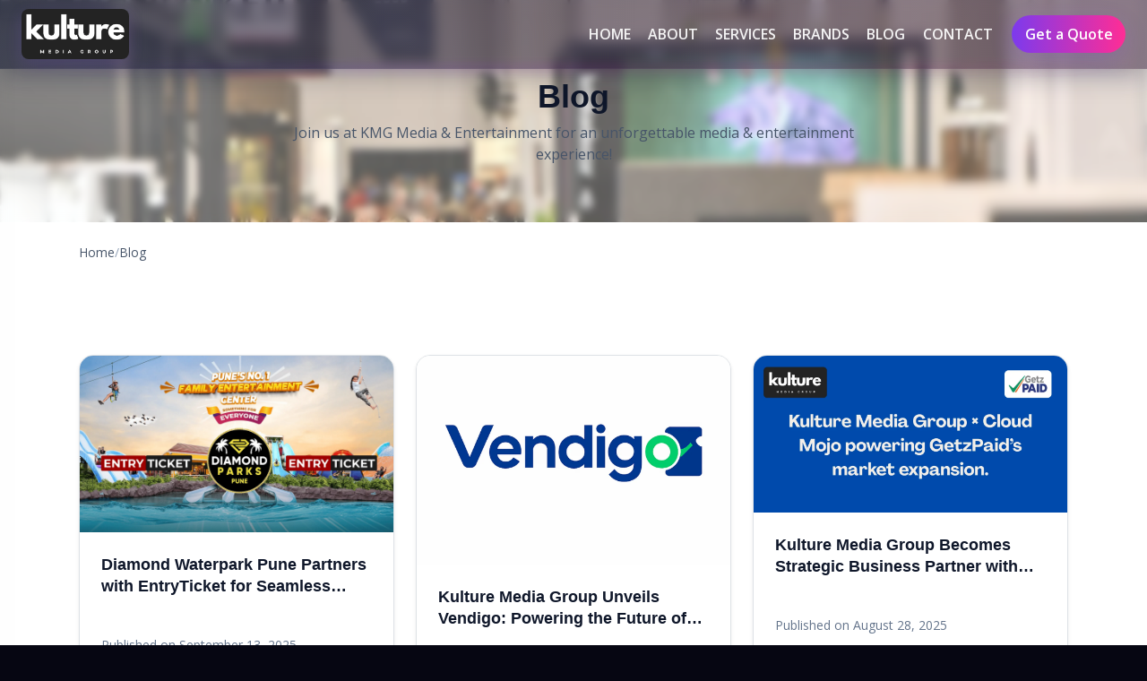

--- FILE ---
content_type: text/html; charset=UTF-8
request_url: https://kmgmedia.in/blog.php
body_size: 8619
content:
<!DOCTYPE html>
<html lang="en">

<head>
  <meta charset="utf-8" />
  <meta content="width=device-width, initial-scale=1.0" name="viewport" />

  <!-- Primary Meta Tags -->
  <title>Kulture Media</title>
  <meta name="title" content="Kulture Media Group - Media & Entertainment" />
  <meta name="description" content="Kulture Media Group is your ultimate destination for comprehensive media and entertainment solutions. From event management to digital marketing, we specialize in crafting innovative strategies tailored to elevate your brand's presence. Based in Pune and Mumbai, our dedicated team ensures seamless execution of events and impactful digital campaigns, making us a trusted partner for all your media and marketing needs." />
  <meta name="keywords" content="digital marketing, media, digital marketing in pune, digital marketing in mumbai, event management, top event managers in Mumbai, best event management company in pune, wedding planners" />
  <meta name="author" content="Kulture Media Group" />

  <!-- Open Graph / Twitter / Favicons (unchanged) -->
  <meta property="og:type" content="website" />
  <meta property="og:url" content="https://kmgmedia.in/" />
  <meta property="og:title" content="Kulture Media Group - Media & Entertainment" />
  <meta property="og:description" content="Kulture Media Group is your ultimate destination for comprehensive media and entertainment solutions. From event management to digital marketing, we specialize in crafting innovative strategies tailored to elevate your brand's presence. Based in Pune and Mumbai, our dedicated team ensures seamless execution of events and impactful digital campaigns, making us a trusted partner for all your media and marketing needs." />
  <meta property="og:image" content="https://kmgmedia.in/assets/img/og.jpg" />
  <meta property="twitter:card" content="summary_large_image" />
  <meta property="twitter:url" content="https://kmgmedia.in/" />
  <meta property="twitter:title" content="Kulture Media Group - Media & Entertainment" />
  <meta property="twitter:description" content="Kulture Media Group is your ultimate destination for comprehensive media and entertainment solutions. From event management to digital marketing, we specialize in crafting innovative strategies tailored to elevate your brand's presence. Based in Pune and Mumbai, our dedicated team ensures seamless execution of events and impactful digital campaigns, making us a trusted partner for all your media and marketing needs." />
  <meta property="twitter:image" content="https://kmgmedia.in/assets/img/og.jpg" />

  <link href="assets/img/favicon.png" rel="icon" />
  <link href="assets/img/apple-touch-icon.png" rel="apple-touch-icon" />

  <!-- Google Fonts -->
  <link rel="preconnect" href="https://fonts.googleapis.com" />
  <link rel="preconnect" href="https://fonts.gstatic.com" crossorigin />
  <link href="https://fonts.googleapis.com/css2?family=Open+Sans:wght@300;400;600;700&family=Poppins:wght@300;400;600;700&display=swap" rel="stylesheet" />

  <!-- Vendor CSS Files (kept) -->
  <link href="assets/vendor/bootstrap/css/bootstrap.min.css" rel="stylesheet" />
  <link href="assets/vendor/bootstrap-icons/bootstrap-icons.css" rel="stylesheet" />
  <link href="assets/vendor/fontawesome-free/css/all.min.css" rel="stylesheet" />
  <link href="assets/vendor/glightbox/css/glightbox.min.css" rel="stylesheet" />
  <link href="assets/vendor/swiper/swiper-bundle.min.css" rel="stylesheet" />
  <link href="assets/vendor/aos/aos.css" rel="stylesheet" />

  <!-- Tailwind (kept) -->
  <script src="https://cdn.tailwindcss.com"></script>
  <script>
    tailwind.config = {
      theme: {
        extend: {
          fontFamily: {
            sans: ['Poppins', 'Open Sans', 'sans-serif'],
          },
          colors: {
            neon: {
              50: '#f3f8ff',
              100: '#e6f0ff',
              300: '#9bd0ff',
              500: '#4fb1ff',
              700: '#1589ff',
            }
          }
        },
      },
    }
  </script>

  <!-- Your main stylesheet (kept) -->
  <link href="assets/css/main.css" rel="stylesheet" />

  <!-- small inline futuristic header styles (scoped & minimal) -->
  <style>
    :root {
      --glass-bg: rgba(255, 255, 255, 0.06);
      --glass-border: rgba(255, 255, 255, 0.08);
      --accent: #7c3aed; /* primary neon */
      --accent-2: #ff2d95;
      --glass-blur: 10px;
    }

    /* header base */
    header.site-header {
      position: fixed;
      inset: 0 auto auto 0;
      z-index: 60;
      backdrop-filter: blur(6px) saturate(120%);
      background: linear-gradient(90deg, rgba(12,18,46,0.55), rgba(28,5,39,0.45));
      border-bottom: 1px solid rgba(255,255,255,0.04);
      box-shadow: 0 6px 30px rgba(12,18,46,0.35);
    }

    /* inner container: align */
    .nav-inner { height: 76px; display: flex; align-items: center; justify-content: space-between; gap:1rem; }

    /* logo */
    .hdr-logo {
      display:flex;
      align-items:center;
      gap:.75rem;
      text-decoration: none;
    }
    .hdr-logo img {
      height:56px;
      width:auto;
      border-radius:8px;
      box-shadow: 0 6px 18px rgba(124,58,237,0.15), 0 1px 0 rgba(255,255,255,0.02) inset;
      transition: transform .35s cubic-bezier(.2,.9,.3,1), filter .35s;
    }
    .hdr-logo .brand-title {
      display:flex;
      flex-direction:column;
      line-height:1;
      color:#fff;
      font-weight:700;
      font-size:0.95rem;
      letter-spacing:0.2px;
      text-shadow: 0 2px 14px rgba(124,58,237,0.08);
    }
    .hdr-logo .brand-sub {
      font-size:.7rem;
      opacity:.8;
      font-weight:600;
      color: rgba(255,255,255,0.85);
    }
    .hdr-logo:hover img { transform: translateY(-3px) rotate(-1deg) scale(1.02); filter: drop-shadow(0 8px 30px rgba(124,58,237,0.12)); }

    /* nav links */
    nav.site-nav a {
      color: rgba(255,255,255,0.92);
      font-weight:600;
      padding: .5rem .6rem;
      border-radius: 8px;
      transition: background .18s, transform .18s, color .18s;
    }
    nav.site-nav a:hover {
      background: linear-gradient(90deg, rgba(124,58,237,0.12), rgba(255,45,149,0.08));
      transform: translateY(-3px);
      color: #fff;
      box-shadow: 0 6px 18px rgba(124,58,237,0.06);
    }
    nav.site-nav a.cta {
      background: linear-gradient(90deg, var(--accent), var(--accent-2));
      color: white;
      padding: .55rem .9rem;
      border-radius: 999px;
      box-shadow: 0 8px 26px rgba(124,58,237,0.18);
    }
    nav.site-nav a.cta:hover { transform: translateY(-4px) scale(1.02); }

    /* desktop nav container hidden on small */
    @media (max-width: 767px) {
      nav.site-nav { display:none; }
    }

    /* mobile toggle */
    .mobile-toggle {
      background: linear-gradient(180deg, rgba(255,255,255,0.03), rgba(255,255,255,0.02));
      border: 1px solid rgba(255,255,255,0.04);
      width:52px;
      height:52px;
      display:inline-flex;
      align-items:center;
      justify-content:center;
      border-radius:10px;
      color: white;
      transition: transform .18s, box-shadow .18s;
    }
    .mobile-toggle:active { transform: scale(.98); box-shadow: 0 8px 30px rgba(2,6,23,0.4) inset; }

    /* mobile sidebar */
    .mobile-sidebar {
      position: fixed;
      top: 0;
      left: 0;
      height: 100vh;
      width: 78%;
      max-width: 360px;
      background: linear-gradient(180deg, rgba(6,8,23,0.96), rgba(18,10,36,0.98));
      color: #fff;
      transform: translateX(-120%);
      transition: transform .38s cubic-bezier(.16,.84,.2,1);
      z-index: 80;
      padding: 1.5rem;
      box-shadow: 0 20px 60px rgba(2,6,23,0.6);
      border-right: 1px solid rgba(255,255,255,0.02);
      backdrop-filter: blur(8px);
    }
    .mobile-sidebar.open { transform: translateX(0%); }

    .mobile-sidebar .close-btn {
      position:absolute; right:14px; top:12px; background:transparent; border:none; color:#fff; font-size:1.2rem;
    }

    .mobile-sidebar .link {
      display:block; padding: .9rem .8rem; border-radius:10px; margin-bottom:.5rem; color:#e8eefc; font-weight:600;
      transition: background .15s, transform .12s;
    }
    .mobile-sidebar .link:hover { background: rgba(255,255,255,0.03); transform: translateX(6px); }

    .backdrop-panel {
      position: fixed; inset: 0; background: rgba(2,6,23,0.5); opacity: 0; transition: opacity .28s; pointer-events:none; z-index:70;
    }
    .backdrop-panel.visible { opacity: 1; pointer-events: all; }

    /* small decorative neon line under header */
    .neon-line {
      position: absolute;
      left: 50%;
      transform: translateX(-50%);
      bottom: -1px;
      width: calc(100% - 40px);
      height: 2px;
      background: linear-gradient(90deg, rgba(124,58,237,0), rgba(124,58,237,0.8) 30%, rgba(255,45,149,0.8) 70%, rgba(255,45,149,0));
      filter: blur(6px);
      opacity: .7;
      border-radius: 999px;
      pointer-events:none;
    }

    /* reduce motion preferences */
    @media (prefers-reduced-motion: reduce) {
      .hdr-logo img, .mobile-toggle, .mobile-sidebar, nav.site-nav a { transition: none !important; transform: none !important; }
    }

  </style>

</head>

<body class="antialiased bg-[#060612] text-white">

  <!-- ======= Header ======= -->
  <header class="site-header w-full">
    <div class="max-w-7xl mx-auto px-4 sm:px-6 lg:px-10 nav-inner">
      <!-- Logo -->
      <a href="/index.php" class="hdr-logo" aria-label="Kulture Media Group - Home">
        <img src="assets/img/logo.png" alt="Kulture Media Group Logo" loading="lazy" decoding="async" />
        <div class="brand-title">
          
        </div>
      </a>

      <!-- Desktop Nav -->
      <nav class="site-nav hidden md:flex items-center gap-1">
        <a href="/index.php">HOME</a>
        <a href="/about.php">ABOUT</a>
        <a href="/services.php">SERVICES</a>
        <a href="/brands.php">BRANDS</a>
       
        <a href="/blog.php">BLOG</a>
        <a href="/contact_form.php">CONTACT</a>

        <a href="https://wa.me/qr/7YXJ5HVUIW7SI1" target="_blank" rel="noopener" class="cta ml-3">Get a Quote</a>
      </nav>

      <!-- Mobile toggle -->
      <button id="mobile-toggle" class="md:hidden mobile-toggle" aria-expanded="false" aria-controls="mobile-sidebar" aria-label="Open menu">
        <!-- animated hamburger -->
        <svg width="22" height="22" viewBox="0 0 24 24" fill="none" stroke="currentColor" stroke-width="1.6" stroke-linecap="round" stroke-linejoin="round" class="text-white/95">
          <path d="M3 7h18M3 12h18M3 17h18"></path>
        </svg>
      </button>
    </div>

    <div class="neon-line" aria-hidden="true"></div>
  </header>

  <!-- Mobile Sidebar -->
  <aside id="mobile-sidebar" class="mobile-sidebar" role="dialog" aria-modal="true" aria-hidden="true" aria-labelledby="mobile-nav-title">
    <button id="close-sidebar" class="close-btn" aria-label="Close menu">
      <svg width="20" height="20" viewBox="0 0 24 24" fill="none" stroke="currentColor" stroke-width="1.6" stroke-linecap="round" stroke-linejoin="round">
        <path d="M18 6L6 18M6 6l12 12" />
      </svg>
    </button>

    <div class="mt-8">
      <h3 id="mobile-nav-title" class="text-xl font-bold mb-4">Menu</h3>

      <nav class="space-y-2" aria-label="Mobile navigation">
        <a class="link" href="/index.php">Home</a>
        <a class="link" href="/about.php">About</a>
        <a class="link" href="/services.php">Services</a>
        <a class="link" href="/brands.php">Brands</a>
    
        <a class="link" href="/blog.php">Blog</a>
        <a class="link" href="/contact_form.php">Contact</a>

        <div class="mt-4">
          <a class="link block text-center font-bold bg-gradient-to-r from-[#7c3aed] to-[#ff2d95] rounded-lg py-3" href="https://wa.me/qr/7YXJ5HVUIW7SI1" target="_blank" rel="noopener">Get a Quote</a>
        </div>
      </nav>
    </div>

    
  </aside>

  <!-- Backdrop -->
  <div id="sidebar-backdrop" class="backdrop-panel" tabindex="-1" aria-hidden="true"></div>

  <!-- Tiny JS to manage mobile menu + small accessibility focuses -->
  <script>
    (function () {
      const toggle = document.getElementById('mobile-toggle');
      const sidebar = document.getElementById('mobile-sidebar');
      const closeBtn = document.getElementById('close-sidebar');
      const backdrop = document.getElementById('sidebar-backdrop');
      const yearEl = document.getElementById('yr');

      yearEl && (yearEl.textContent = new Date().getFullYear());

      function openMenu() {
        sidebar.classList.add('open');
        sidebar.setAttribute('aria-hidden', 'false');
        toggle.setAttribute('aria-expanded', 'true');
        backdrop.classList.add('visible');
        // trap focus - basic
        document.body.style.overflow = 'hidden';
        closeBtn.focus();
      }

      function closeMenu() {
        sidebar.classList.remove('open');
        sidebar.setAttribute('aria-hidden', 'true');
        toggle.setAttribute('aria-expanded', 'false');
        backdrop.classList.remove('visible');
        document.body.style.overflow = '';
        toggle.focus();
      }

      toggle.addEventListener('click', openMenu);
      closeBtn.addEventListener('click', closeMenu);
      backdrop.addEventListener('click', closeMenu);

      // close on ESC
      document.addEventListener('keydown', (e) => {
        if (e.key === 'Escape' && sidebar.classList.contains('open')) closeMenu();
      });

      // prevent focus from leaving sidebar when open (simple)
      document.addEventListener('focusin', (e) => {
        if (!sidebar.classList.contains('open')) return;
        if (!sidebar.contains(e.target)) {
          e.stopPropagation();
          sidebar.focus();
        }
      });
    })();
  </script>

  <!-- keep the rest of your page content below -->
</body>

</html>

<main id="main" class="bg-white text-slate-900 min-h-screen">

  <!-- hero / header -->
  <header class="relative bg-[url('assets/img/page-header.jpg')] bg-cover bg-center">
    <div class="backdrop-blur-sm bg-white/30">
      <div class="max-w-6xl mx-auto px-6 py-16 text-center"><br>
        <h1 class="text-3xl md:text-4xl font-extrabold">Blog</h1>
        <p class="mt-2 text-slate-600 max-w-2xl mx-auto">
          Join us at KMG Media & Entertainment for an unforgettable media & entertainment experience!
        </p>
      </div>
    </div>
  </header>

  <!-- breadcrumb -->
  <nav class="max-w-6xl mx-auto px-6 py-4 text-sm text-slate-600" aria-label="Breadcrumb">
    <ol class="flex items-center gap-2">
      <li><a href="index.php" class="hover:underline">Home</a></li>
      <li class="text-slate-400">/</li>
      <li class="font-medium" aria-current="page">Blog</li>
    </ol>
  </nav>

  <!-- posts grid -->
  <section class="max-w-6xl mx-auto px-6 pb-16">
    <div class="grid gap-6 sm:grid-cols-2 lg:grid-cols-3">
                                  <article class="group bg-white border border-slate-100 rounded-2xl overflow-hidden shadow-sm hover:shadow-md transition-transform transform hover:-translate-y-2">
            <a href="blog_details.php?slug=diamond-waterpark-pune-partners-with-entryticket-for-seamless-digital-bookings" class="block" aria-label="Diamond Waterpark Pune Partners with EntryTicket for Seamless Digital Bookings">
              <div class="w-full aspect-[16/9] bg-slate-50 overflow-hidden">
                <!-- lazy + decoding; let server provide optimized images (WebP) if possible -->
                <img 
                  src="/ops/uploads/1757787946_Untitled design (1).png" 
                  alt="Diamond Waterpark Pune Partners with EntryTicket for Seamless Digital Bookings" 
                  class="w-full h-full object-cover"
                  loading="lazy" decoding="async" />
              </div>

              <div class="p-4 flex flex-col h-[160px]">
                <h2 class="text-lg font-semibold leading-snug text-slate-900 line-clamp-2">
                  Diamond Waterpark Pune Partners with EntryTicket for Seamless Digital Bookings                </h2>

                <p class="mt-3 text-sm text-slate-500 mt-auto">
                  Published on September 13, 2025                </p>
              </div>
            </a>
          </article>
                            <article class="group bg-white border border-slate-100 rounded-2xl overflow-hidden shadow-sm hover:shadow-md transition-transform transform hover:-translate-y-2">
            <a href="blog_details.php?slug=kulture-media-group-unveils-vendigo-powering-the-future-of-cashless-payments-for-events" class="block" aria-label="Kulture Media Group Unveils Vendigo: Powering the Future of Cashless Payments for events">
              <div class="w-full aspect-[16/9] bg-slate-50 overflow-hidden">
                <!-- lazy + decoding; let server provide optimized images (WebP) if possible -->
                <img 
                  src="/ops/uploads/1756363088_Copy of Blue Illustration Standup Comedy Festival Flyer Portrait (1200 x 600 px) (2).png" 
                  alt="Kulture Media Group Unveils Vendigo: Powering the Future of Cashless Payments for events" 
                  class="w-full h-full object-cover"
                  loading="lazy" decoding="async" />
              </div>

              <div class="p-4 flex flex-col h-[160px]">
                <h2 class="text-lg font-semibold leading-snug text-slate-900 line-clamp-2">
                  Kulture Media Group Unveils Vendigo: Powering the Future of Cashless Payments for events                </h2>

                <p class="mt-3 text-sm text-slate-500 mt-auto">
                  Published on August 28, 2025                </p>
              </div>
            </a>
          </article>
                            <article class="group bg-white border border-slate-100 rounded-2xl overflow-hidden shadow-sm hover:shadow-md transition-transform transform hover:-translate-y-2">
            <a href="blog_details.php?slug=kulture-media-group-becomes-strategic-business-partner-with-cloud-mojo-for-getzpaid" class="block" aria-label="Kulture Media Group Becomes Strategic Business Partner with Cloud Mojo for GetzPaid">
              <div class="w-full aspect-[16/9] bg-slate-50 overflow-hidden">
                <!-- lazy + decoding; let server provide optimized images (WebP) if possible -->
                <img 
                  src="/ops/uploads/1756362026_Copy of Blue Illustration Standup Comedy Festival Flyer Portrait (1200 x 600 px).png" 
                  alt="Kulture Media Group Becomes Strategic Business Partner with Cloud Mojo for GetzPaid" 
                  class="w-full h-full object-cover"
                  loading="lazy" decoding="async" />
              </div>

              <div class="p-4 flex flex-col h-[160px]">
                <h2 class="text-lg font-semibold leading-snug text-slate-900 line-clamp-2">
                  Kulture Media Group Becomes Strategic Business Partner with Cloud Mojo for GetzPaid                </h2>

                <p class="mt-3 text-sm text-slate-500 mt-auto">
                  Published on August 28, 2025                </p>
              </div>
            </a>
          </article>
                            <article class="group bg-white border border-slate-100 rounded-2xl overflow-hidden shadow-sm hover:shadow-md transition-transform transform hover:-translate-y-2">
            <a href="blog_details.php?slug=entryticket-in-revolutionizing-how-india-attends-events" class="block" aria-label="EntryTicket.in – Revolutionizing How India Attends Events">
              <div class="w-full aspect-[16/9] bg-slate-50 overflow-hidden">
                <!-- lazy + decoding; let server provide optimized images (WebP) if possible -->
                <img 
                  src="/ops/uploads/1752487190_og-banner-home.webp" 
                  alt="EntryTicket.in – Revolutionizing How India Attends Events" 
                  class="w-full h-full object-cover"
                  loading="lazy" decoding="async" />
              </div>

              <div class="p-4 flex flex-col h-[160px]">
                <h2 class="text-lg font-semibold leading-snug text-slate-900 line-clamp-2">
                  EntryTicket.in – Revolutionizing How India Attends Events                </h2>

                <p class="mt-3 text-sm text-slate-500 mt-auto">
                  Published on July 14, 2025                </p>
              </div>
            </a>
          </article>
                            <article class="group bg-white border border-slate-100 rounded-2xl overflow-hidden shadow-sm hover:shadow-md transition-transform transform hover:-translate-y-2">
            <a href="blog_details.php?slug=inside-kulture-media-group-shaping-culture-one-story-at-a-time" class="block" aria-label="Inside Kulture Media Group: Shaping Culture, One Story at a Time">
              <div class="w-full aspect-[16/9] bg-slate-50 overflow-hidden">
                <!-- lazy + decoding; let server provide optimized images (WebP) if possible -->
                <img 
                  src="/ops/uploads/1752475940_knny.webp" 
                  alt="Inside Kulture Media Group: Shaping Culture, One Story at a Time" 
                  class="w-full h-full object-cover"
                  loading="lazy" decoding="async" />
              </div>

              <div class="p-4 flex flex-col h-[160px]">
                <h2 class="text-lg font-semibold leading-snug text-slate-900 line-clamp-2">
                  Inside Kulture Media Group: Shaping Culture, One Story at a Time                </h2>

                <p class="mt-3 text-sm text-slate-500 mt-auto">
                  Published on July 14, 2025                </p>
              </div>
            </a>
          </article>
                            <article class="group bg-white border border-slate-100 rounded-2xl overflow-hidden shadow-sm hover:shadow-md transition-transform transform hover:-translate-y-2">
            <a href="blog_details.php?slug=why-you-should-outsource-your-wedding-planning-to-kmg-media-and-entertainment" class="block" aria-label="Why You Should Outsource Your Wedding Planning to KMG Media and Entertainment">
              <div class="w-full aspect-[16/9] bg-slate-50 overflow-hidden">
                <!-- lazy + decoding; let server provide optimized images (WebP) if possible -->
                <img 
                  src="/ops/uploads/1744346551_gh.webp" 
                  alt="Why You Should Outsource Your Wedding Planning to KMG Media and Entertainment" 
                  class="w-full h-full object-cover"
                  loading="lazy" decoding="async" />
              </div>

              <div class="p-4 flex flex-col h-[160px]">
                <h2 class="text-lg font-semibold leading-snug text-slate-900 line-clamp-2">
                  Why You Should Outsource Your Wedding Planning to KMG Media and Entertainment                </h2>

                <p class="mt-3 text-sm text-slate-500 mt-auto">
                  Published on April 11, 2025                </p>
              </div>
            </a>
          </article>
                  </div>

    <!-- pagination -->
          <nav class="mt-10 flex justify-center" aria-label="Pagination">
        <ul class="inline-flex items-center -space-x-px">
          
                      <li>
              <a href="?page=1" class="px-3 py-2 border border-slate-200 bg-gradient-to-r from-indigo-600 to-pink-500 text-white font-semibold">
                1              </a>
            </li>
                      <li>
              <a href="?page=2" class="px-3 py-2 border border-slate-200 bg-white hover:bg-slate-50 text-slate-700">
                2              </a>
            </li>
                      <li>
              <a href="?page=3" class="px-3 py-2 border border-slate-200 bg-white hover:bg-slate-50 text-slate-700">
                3              </a>
            </li>
          
                      <li>
              <a href="?page=2" class="px-3 py-2 border border-slate-200 rounded-r-lg bg-white hover:bg-slate-50 text-slate-700">Next ›</a>
            </li>
                  </ul>
      </nav>
      </section>

</main>

<!-- ======= Footer ======= -->
<footer id="footer" class="footer bg-dark text-light pt-5">
  <div class="container">
    <div class="row gy-5 gy-lg-4 justify-content-between">
      
      <!-- Company Info -->
      <div class="col-lg-5 col-md-12 footer-info">
        <a href="index.php" class="logo d-flex align-items-center mb-3 text-white text-decoration-none fs-4">
          <span class="fw-bold">Kulture</span>&nbsp;<h6 class="m-0 fw-light">Media</h6>
        </a>
        <p class="text-light small">
          Kulture Media, an Entertainment, Media, and Event Technology company, holds a leadership position with a 15+ member team and a strong presence in India. We deliver custom content and global solutions that impact millions worldwide.
        </p>
        <div class="social-links d-flex mt-3 gap-3">
          <a href="#" class="text-white fs-5"><i class="bi bi-twitter"></i></a>
          <a href="https://www.facebook.com/kmgmedia.io" class="text-white fs-5"><i class="bi bi-facebook"></i></a>
          <a href="https://www.instagram.com/kmgmedia.in/" class="text-white fs-5"><i class="bi bi-instagram"></i></a>
          <a href="https://www.linkedin.com/company/kmg-media" class="text-white fs-5"><i class="bi bi-linkedin"></i></a>
        </div>
      </div>

      <!-- Useful Links -->
      <div class="col-lg-2 col-6 footer-links">
        <h5 class="text-uppercase text-white mb-3">Useful Links</h5>
        <ul class="list-unstyled small">
          <li><a href="#" class="text-light text-decoration-none">Services</a></li>
          <li><a href="/stall-vendor-policy.php" class="text-light text-decoration-none">Stall Vendor Policy</a></li>
         
          <li><a href="#" class="text-light text-decoration-none">Terms of Service</a></li>
          <li><a href="#" class="text-light text-decoration-none">Privacy Policy</a></li>
        </ul>
      </div>

      <!-- Services -->
      <div class="col-lg-2 col-6 footer-links">
  <h5 class="text-uppercase text-white mb-3">Our Services</h5>
  <ul class="list-unstyled small">
    <li>
      <a href="#" class="text-light text-decoration-none">
        Event Technology
      </a>
    </li>
    <li>
      <a href="#" class="text-light text-decoration-none">
        Event Organising & Management
      </a>
    </li>
    
  </ul>
</div>


      <!-- Contact -->
      <div class="col-lg-3 col-md-12 footer-contact text-start">
        <h5 class="text-uppercase text-white mb-3">Contact Us</h5>
        <p class="small text-light mb-1">Awfis Space Solution<br>Sukhwani Business Hub,Nashik Phata<br>Pune - 411034</p>
        <p class="small text-light mb-1"><strong>Phone:</strong> +91 7709330225</p>
        <p class="small text-light"><strong>Email:</strong> info@entryticket.in</p>
      </div>

    </div>
  </div>

  <!-- Copyright -->
  <div class="container mt-4 border-top border-light pt-3 d-flex flex-column flex-md-row justify-content-between align-items-center small text-light">
    <div>
      &copy; 2011 - 2026 <strong>Kulture Media</strong>. All Rights Reserved.
    </div>
    <div>
      Designed by <a href="https://kmgmedia.in/" class="text-decoration-none text-info">Kulture Media Group</a>
    </div>
  </div>
</footer>
<!-- End Footer -->

<a href="#" class="scroll-top d-flex align-items-center justify-content-center"><i class="bi bi-arrow-up-short"></i></a>

<div id="preloader"></div>

<!-- Vendor JS Files -->
<script src="assets/vendor/bootstrap/js/bootstrap.bundle.min.js"></script>
<script src="assets/vendor/purecounter/purecounter_vanilla.js"></script>
<script src="assets/vendor/glightbox/js/glightbox.min.js"></script>
<script src="assets/vendor/swiper/swiper-bundle.min.js"></script>
<script src="assets/vendor/aos/aos.js"></script>
<script src="assets/vendor/php-email-form/validate.js"></script>

<!-- Template Main JS File -->
<script src="assets/js/main.js"></script>

<!-- JS: Disable Image Right Click -->
<script>
  document.addEventListener('contextmenu', function(e) {
    if (e.target.tagName === 'IMG') {
      e.preventDefault();
    }
  });
</script>

<!-- CSS: Prevent Image Drag -->
<style>
  img {
    user-drag: none;
    -webkit-user-drag: none;
  }
</style>


--- FILE ---
content_type: text/css
request_url: https://kmgmedia.in/assets/css/main.css
body_size: 5723
content:

/* Fonts */
:root {
  --font-default: "Open Sans", system-ui, -apple-system, "Segoe UI", Roboto, "Helvetica Neue", Arial, "Noto Sans", "Liberation Sans", sans-serif, "Apple Color Emoji", "Segoe UI Emoji", "Segoe UI Symbol", "Noto Color Emoji";
  --font-primary: "Inter", sans-serif;
  --font-secondary: "Poppins", sans-serif;
}

/* Colors */
:root {
  --color-default: #000;
  --color-primary: #fc0000;
  --color-secondary: #0e1d34;
}

/* Smooth scroll behavior */
:root {
  scroll-behavior: smooth;
}

/*--------------------------------------------------------------
# General
--------------------------------------------------------------*/
body {
  font-family: var(--font-default);
  color: var(--color-default);
}

a {
  color: var(--color-primary);
  text-decoration: none;
}

a:hover {
  color: #913831;
  text-decoration: none;
}

h1,
h2,
h3,
h4,
h5,
h6 {
  font-family: var(--font-primary);
}

/*--------------------------------------------------------------
# Sections & Section Header
--------------------------------------------------------------*/
section {
  padding: 80px 0;
  overflow: hidden;
}

.section-header {
  text-align: center;
  padding: 30px 0;
  position: relative;
}

.section-header h2 {
  font-size: 32px;
  font-weight: 700;
  text-transform: uppercase;
  margin-bottom: 20px;
  padding-bottom: 0;
  color: #fff;
  position: relative;
  z-index: 2;
  margin-bottom: 20px;
  padding-bottom: 20px;
  position: relative;
}

.section-header h2:after {
  content: "";
  position: absolute;
  display: block;
  width: 50px;
  height: 3px;
  background: var(--color-primary);
  left: 0;
  right: 0;
  bottom: 0;
  margin: auto;
}

.section-header span {
  position: absolute;
  top: 46px;
  color: rgba(14, 29, 52, 0.06);
  left: 0;
  right: 0;
  z-index: 1;
  font-weight: 700;
  font-size: 56px;
  text-transform: uppercase;
  line-height: 0;
}

.section-header p {
  margin-bottom: 0;
  position: relative;
  z-index: 2;
}

@media (max-width: 640px) {
  .section-header h2 {
    font-size: 28px;
    margin-bottom: 15px;
  }

  .section-header span {
    font-size: 38px;
  }
}

/*--------------------------------------------------------------
# Breadcrumbs
--------------------------------------------------------------*/
.breadcrumbs .page-header {
  padding: 140px 0 80px 0;
  position: relative;
  background-size: cover;
  background-position: center;
  background-repeat: no-repeat;
}

.breadcrumbs .page-header:before {
  content: "";
  background-color: rgba(14, 29, 52, 0.8);
  position: absolute;
  inset: 0;
}

.breadcrumbs .page-header h2 {
  font-size: 56px;
  font-weight: 500;
  color: #fff;
  font-family: var(--font-secondary);
}

.breadcrumbs .page-header p {
  color: rgba(255, 255, 255, 0.8);
}

.breadcrumbs nav {
  background-color: #f3f6fc;
  padding: 20px 0;
}

.breadcrumbs nav ol {
  display: flex;
  flex-wrap: wrap;
  list-style: none;
  margin: 0;
  padding: 0;
  font-size: 16px;
  font-weight: 600;
  color: var(--color-secondary);
}

.breadcrumbs nav ol a {
  color: var(--color-primary);
  transition: 0.3s;
}

.breadcrumbs nav ol a:hover {
  text-decoration: underline;
}

.breadcrumbs nav ol li+li {
  padding-left: 10px;
}

.breadcrumbs nav ol li+li::before {
  display: inline-block;
  padding-right: 10px;
  color: #4278cc;
  content: "/";
}

/*--------------------------------------------------------------
# Scroll top button
--------------------------------------------------------------*/
.scroll-top {
  position: fixed;
  visibility: hidden;
  opacity: 0;
  right: 15px;
  bottom: 15px;
  z-index: 99999;
  background: var(--color-primary);
  width: 40px;
  height: 40px;
  border-radius: 4px;
  transition: all 0.4s;
}

.scroll-top i {
  font-size: 24px;
  color: #fff;
  line-height: 0;
}

.scroll-top:hover {
  background: rgba(13, 66, 255, 0.8);
  color: #fff;
}

.scroll-top.active {
  visibility: visible;
  opacity: 1;
}

/*--------------------------------------------------------------
# Preloader
--------------------------------------------------------------*/
#preloader {
  position: fixed;
  inset: 0;
  z-index: 9999;
  overflow: hidden;
  background: #fff;
  transition: all 0.6s ease-out;
  width: 100%;
  height: 100vh;
}

#preloader:before,
#preloader:after {
  content: "";
  position: absolute;
  border: 4px solid var(--color-primary);
  border-radius: 50%;
  animation: animate-preloader 2s cubic-bezier(0, 0.2, 0.8, 1) infinite;
}

#preloader:after {
  animation-delay: -0.5s;
}

@keyframes animate-preloader {
  0% {
    width: 10px;
    height: 10px;
    top: calc(50% - 5px);
    left: calc(50% - 5px);
    opacity: 1;
  }

  100% {
    width: 72px;
    height: 72px;
    top: calc(50% - 36px);
    left: calc(50% - 36px);
    opacity: 0;
  }
}

/*--------------------------------------------------------------
# Disable aos animation delay on mobile devices
--------------------------------------------------------------*/
@media screen and (max-width: 768px) {
  [data-aos-delay] {
    transition-delay: 0 !important;
  }
}

/*--------------------------------------------------------------
# Header
--------------------------------------------------------------*/
.header {
  transition: all 0.5s;
  z-index: 997;
  padding: 30px 0;
}

.header.sticked {
  background: #282828;
  padding: 15px 0;
  box-shadow: 0px 2px 20px rgba(14, 29, 52, 0.1);
}

.header .logo img {
  max-height: 70px;
  margin-right: 6px;
}

.header .logo h1 {
  font-size: 30px;
  margin: 0;
  font-weight: 700;
  color: #fff;
  font-family: var(--font-primary);
}

/*--------------------------------------------------------------
# Desktop Navigation
--------------------------------------------------------------*/
@media (min-width: 1280px) {
  .navbar {
    padding: 0;
  }

  .navbar ul {
    margin: 0;
    padding: 0;
    display: flex;
    list-style: none;
    align-items: center;
  }

  .navbar li {
    position: relative;
  }

  .navbar a,
  .navbar a:focus {
    display: flex;
    align-items: center;
    justify-content: space-between;
    padding: 10px 0 10px 30px;
    font-family: var(--font-primary);
    font-size: 16px;
    font-weight: 400;
    color: rgba(255, 255, 255, 0.6);
    white-space: nowrap;
    transition: 0.3s;
  }

  .navbar a i,
  .navbar a:focus i {
    font-size: 12px;
    line-height: 0;
    margin-left: 5px;
  }

  .navbar a:hover,
  .navbar .active,
  .navbar .active:focus,
  .navbar li:hover>a {
    color: #fff;
  }

  .navbar .get-a-quote,
  .navbar .get-a-quote:focus {
    background: var(--color-primary);
    padding: 8px 20px;
    margin-left: 30px;
    border-radius: 4px;
    color: #fff;
  }

  .navbar .get-a-quote:hover,
  .navbar .get-a-quote:focus:hover {
    color: #fff;
    background: #2756ff;
  }

  .navbar .dropdown ul {
    display: block;
    position: absolute;
    left: 14px;
    top: calc(100% + 30px);
    margin: 0;
    padding: 10px 0;
    z-index: 99;
    opacity: 0;
    visibility: hidden;
    background: #fff;
    box-shadow: 0px 0px 30px rgba(127, 137, 161, 0.25);
    transition: 0.3s;
    border-radius: 4px;
  }

  .navbar .dropdown ul li {
    min-width: 200px;
  }

  .navbar .dropdown ul a {
    padding: 10px 20px;
    font-size: 15px;
    text-transform: none;
    font-weight: 400;
    color: var(--color-secondary);
  }

  .navbar .dropdown ul a i {
    font-size: 12px;
  }

  .navbar .dropdown ul a:hover,
  .navbar .dropdown ul .active:hover,
  .navbar .dropdown ul li:hover>a {
    color: var(--color-primary);
  }

  .navbar .dropdown:hover>ul {
    opacity: 1;
    top: 100%;
    visibility: visible;
  }

  .navbar .dropdown .dropdown ul {
    top: 0;
    left: calc(100% - 30px);
    visibility: hidden;
  }

  .navbar .dropdown .dropdown:hover>ul {
    opacity: 1;
    top: 0;
    left: 100%;
    visibility: visible;
  }
}

@media (min-width: 1280px) and (max-width: 1366px) {
  .navbar .dropdown .dropdown ul {
    left: -90%;
  }

  .navbar .dropdown .dropdown:hover>ul {
    left: -100%;
  }
}

@media (min-width: 1280px) {

  .mobile-nav-show,
  .mobile-nav-hide {
    display: none;
  }
}

/*--------------------------------------------------------------
# Mobile Navigation
--------------------------------------------------------------*/
@media (max-width: 1279px) {
  .navbar {
    position: fixed;
    top: 0;
    right: -100%;
    width: 100%;
    max-width: 400px;
    bottom: 0;
    transition: 0.3s;
    z-index: 9997;
  }

  .navbar ul {
    position: absolute;
    inset: 0;
    padding: 50px 0 10px 0;
    margin: 0;
    background: #282828;
    overflow-y: auto;
    transition: 0.3s;
    z-index: 9998;
  }

  .navbar a,
  .navbar a:focus {
    display: flex;
    align-items: center;
    justify-content: space-between;
    padding: 12px 20px;
    font-family: var(--font-primary);
    font-size: 16px;
    font-weight: 500;
    color: rgba(255, 255, 255, 0.7);
    white-space: nowrap;
    transition: 0.3s;
  }

  .navbar a i,
  .navbar a:focus i {
    font-size: 12px;
    line-height: 0;
    margin-left: 5px;
  }

  .navbar a:hover,
  .navbar .active,
  .navbar .active:focus,
  .navbar li:hover>a {
    color: #fff;
  }

  .navbar .get-a-quote,
  .navbar .get-a-quote:focus {
    background: var(--color-primary);
    padding: 8px 20px;
    border-radius: 4px;
    margin: 15px;
    color: #fff;
  }

  .navbar .get-a-quote:hover,
  .navbar .get-a-quote:focus:hover {
    color: #fff;
    background: rgba(13, 66, 255, 0.8);
  }

  .navbar .dropdown ul,
  .navbar .dropdown .dropdown ul {
    position: static;
    display: none;
    padding: 10px 0;
    margin: 10px 20px;
    transition: all 0.5s ease-in-out;
    border: 1px solid #19335c;
  }

  .navbar .dropdown>.dropdown-active,
  .navbar .dropdown .dropdown>.dropdown-active {
    display: block;
  }

  .mobile-nav-show {
    color: #fff;
    font-size: 28px;
    cursor: pointer;
    line-height: 0;
    transition: 0.5s;
    z-index: 9999;
    margin-right: 10px;
  }

  .mobile-nav-hide {
    color: #fff;
    font-size: 32px;
    cursor: pointer;
    line-height: 0;
    transition: 0.5s;
    position: fixed;
    right: 20px;
    top: 20px;
    z-index: 9999;
  }

  .mobile-nav-active {
    overflow: hidden;
  }

  .mobile-nav-active .navbar {
    right: 0;
  }

  .mobile-nav-active .navbar:before {
    content: "";
    position: fixed;
    inset: 0;
    background: rgba(14, 29, 52, 0.8);
    z-index: 9996;
  }
}

/*--------------------------------------------------------------
# Featured Services Section
--------------------------------------------------------------*/
.featured-services .service-item {
  position: relative;
  height: 100%;
  margin-bottom: 20px;
}

.featured-services .service-item .icon {
  margin-right: 20px;
}

.featured-services .service-item .icon i {
  color: #001f8d;
  font-size: 48px;
  transition: 0.3s;
}

.featured-services .service-item:hover .icon {
  background: #fff;
}

.featured-services .service-item:hover .icon i {
  color: var(--color-primary);
}

.featured-services .service-item .title {
  font-weight: 700;
  margin-bottom: 10px;
  font-size: 20px;
  color: var(--color-secondary);
  transition: 0.3s;
}

.featured-services .service-item .description {
  font-size: 15px;
  color: #132848;
  margin-bottom: 10px;
}

.featured-services .service-item .readmore {
  display: flex;
  align-items: center;
  color: var(--color-secondary);
  transition: 0.3s;
  font-weight: 700;
  font-size: 14px;
}

.featured-services .service-item .readmore i {
  margin-left: 8px;
}

.featured-services .service-item:hover .title,
.featured-services .service-item:hover .readmore,
.featured-services .service-item:hover .icon i {
  color: var(--color-primary);
}

/*--------------------------------------------------------------
# About Us Section
--------------------------------------------------------------*/
.about .content h3 {
  font-weight: 700;
  font-size: 32px;
  font-family: var(--font-secondary);
  color: #001f8d;
}

.about .content ul {
  list-style: none;
  padding: 0;
}

.about .content ul li {
  display: flex;
  align-items: flex-start;
  margin-top: 40px;
}

.about .content ul i {
  flex-shrink: 0;
  font-size: 48px;
  color: var(--color-primary);
  margin-right: 20px;
  line-height: 0;
}

.about .content ul h5 {
  font-size: 18px;
  font-weight: 700;
  color: #19335c;
}

.about .content ul p {
  font-size: 15px;
}

.about .content p:last-child {
  margin-bottom: 0;
}

.about .play-btn {
  width: 94px;
  height: 94px;
  background: radial-gradient(var(--color-primary) 50%, rgba(13, 66, 255, 0.4) 52%);
  border-radius: 50%;
  display: block;
  position: absolute;
  left: calc(50% - 47px);
  top: calc(50% - 47px);
  overflow: hidden;
}

.about .play-btn:before {
  content: "";
  position: absolute;
  width: 120px;
  height: 120px;
  animation-delay: 0s;
  animation: pulsate-btn 2s;
  animation-direction: forwards;
  animation-iteration-count: infinite;
  animation-timing-function: steps;
  opacity: 1;
  border-radius: 50%;
  border: 5px solid rgba(13, 66, 255, 0.7);
  top: -15%;
  left: -15%;
  background: rgba(198, 16, 0, 0);
}

.about .play-btn:after {
  content: "";
  position: absolute;
  left: 50%;
  top: 50%;
  transform: translateX(-40%) translateY(-50%);
  width: 0;
  height: 0;
  border-top: 10px solid transparent;
  border-bottom: 10px solid transparent;
  border-left: 15px solid #fff;
  z-index: 100;
  transition: all 400ms cubic-bezier(0.55, 0.055, 0.675, 0.19);
}

.about .play-btn:hover:before {
  content: "";
  position: absolute;
  left: 50%;
  top: 50%;
  transform: translateX(-40%) translateY(-50%);
  width: 0;
  height: 0;
  border: none;
  border-top: 10px solid transparent;
  border-bottom: 10px solid transparent;
  border-left: 15px solid #fff;
  z-index: 200;
  animation: none;
  border-radius: 0;
}

.about .play-btn:hover:after {
  border-left: 15px solid var(--color-primary);
  transform: scale(20);
}

@keyframes pulsate-btn {
  0% {
    transform: scale(0.6, 0.6);
    opacity: 1;
  }

  100% {
    transform: scale(1, 1);
    opacity: 0;
  }
}

/*--------------------------------------------------------------
# Services Section
--------------------------------------------------------------*/
.services .card {
  border: 1px solid rgba(14, 29, 52, 0.15);
  background: #fff;
  position: relative;
  border-radius: 15px; /* Adjust this value for more or less curvature */
  height: 100%;
  box-shadow: 0 4px 8px rgba(0, 0, 0, 0.1); /* Adds a subtle shadow behind the card */
}

.services .card .card-img {
  overflow: hidden;
  margin-bottom: 15px;
  border-radius: 15px; /* Match the card's border-radius for consistent styling */
}

.services .card .card-img img {
  transition: 0.3s ease-in-out;
}

.services .card h3 {
  font-weight: 700;
  font-size: 18px;
  margin-bottom: 5px;
  padding: 10px 30px;
  text-transform: uppercase;
  border-radius: 15px; /* Match the card's border-radius if needed */
}

.services .card a {
  color: #001973;
  transition: 0.3;
}

.services .card a:hover {
  color: var(--color-primary);
}

.services .card p {
  padding: 0 30px;
  margin-bottom: 30px;
  color: var(--color-secondary);
  font-size: 15px;
}

.services .card:hover .card-img img {
  transform: scale(1.1);
}

/*--------------------------------------------------------------
# Call To Action Section
--------------------------------------------------------------*/
.call-to-action {
  background: linear-gradient(rgba(14, 29, 52, 0.6), rgba(14, 29, 52, 0.8)), url("../img/cta-bg.jpg") center center;
  background-size: cover;
  padding: 100px 0;
}

@media (min-width: 1365px) {
  .call-to-action {
    background-attachment: fixed;
  }
}

.call-to-action h3 {
  color: #fff;
  font-size: 28px;
  font-weight: 700;
}

.call-to-action p {
  color: #fff;
}

.call-to-action .cta-btn {
  font-family: var(--font-primary);
  font-weight: 500;
  font-size: 16px;
  letter-spacing: 1px;
  display: inline-block;
  padding: 12px 40px;
  border-radius: 5px;
  transition: 0.5s;
  margin: 10px;
  border: 2px solid #fff;
  color: #fff;
}

.call-to-action .cta-btn:hover {
  background: var(--color-primary);
  border: 2px solid var(--color-primary);
}

/*--------------------------------------------------------------
# Features Section
--------------------------------------------------------------*/
.features {
  padding-top: 80px;
}

.features .features-item+.features-item {
  margin-top: 100px;
}

@media (max-width: 640px) {
  .features .features-item+.features-item {
    margin-top: 40px;
  }
}

.features .features-item h3 {
  font-weight: 600;
  font-size: 26px;
  color: #001973;
}

.features .features-item ul {
  list-style: none;
  padding: 0;
}

.features .features-item ul li {
  padding-bottom: 10px;
}

.features .features-item ul li:last-child {
  padding-bottom: 0;
}

.features .features-item ul i {
  font-size: 20px;
  padding-right: 4px;
  color: var(--color-primary);
}

.features .features-item p:last-child {
  margin-bottom: 0;
}

/*--------------------------------------------------------------
# Pricing Section
--------------------------------------------------------------*/
.pricing .pricing-item {
  padding: 60px 40px;
  box-shadow: 0 3px 20px -2px rgba(108, 117, 125, 0.15);
  background: #fff;
  height: 100%;
  border-top: 4px solid #fff;
  border-radius: 5px;
}

.pricing h3 {
  font-weight: 600;
  margin-bottom: 15px;
  font-size: 20px;
  color: var(--color-secondary);
}

.pricing h4 {
  font-size: 48px;
  color: var(--color-primary);
  font-weight: 400;
  font-family: var(--font-primary);
  margin-bottom: 25px;
}

.pricing h4 sup {
  font-size: 28px;
}

.pricing h4 span {
  color: rgba(108, 117, 125, 0.8);
  font-size: 18px;
}

.pricing ul {
  padding: 20px 0;
  list-style: none;
  color: #6c757d;
  text-align: left;
  line-height: 20px;
}

.pricing ul li {
  padding: 10px 0;
  display: flex;
  align-items: center;
}

.pricing ul i {
  color: #059652;
  font-size: 24px;
  padding-right: 3px;
}

.pricing ul .na {
  color: rgba(108, 117, 125, 0.5);
}

.pricing ul .na i {
  color: rgba(108, 117, 125, 0.5);
}

.pricing ul .na span {
  text-decoration: line-through;
}

.pricing .buy-btn {
  display: inline-block;
  padding: 12px 35px;
  border-radius: 4px;
  color: var(--color-primary);
  transition: none;
  font-size: 16px;
  font-weight: 500;
  font-family: var(--font-primary);
  transition: 0.3s;
  border: 1px solid var(--color-primary);
}

.pricing .buy-btn:hover {
  background: var(--color-primary);
  color: #fff;
}

.pricing .featured {
  border-top-color: var(--color-primary);
}

.pricing .featured .buy-btn {
  background: var(--color-primary);
  color: #fff;
}

@media (max-width: 992px) {
  .pricing .box {
    max-width: 60%;
    margin: 0 auto 30px auto;
  }
}

@media (max-width: 767px) {
  .pricing .box {
    max-width: 80%;
    margin: 0 auto 30px auto;
  }
}

@media (max-width: 420px) {
  .pricing .box {
    max-width: 100%;
    margin: 0 auto 30px auto;
  }
}

/*--------------------------------------------------------------
# Frequently Asked Questions Section
--------------------------------------------------------------*/
.faq {
  padding-top: 80px;
}

.faq .accordion-item {
  border: 0;
  margin-bottom: 10px;
}

.faq .accordion-collapse {
  border: 0;
}

.faq .accordion-button {
  padding: 15px 30px 20px 60px;
  font-weight: 600;
  border: 0;
  font-size: 18px;
  color: var(--color-default);
  text-align: left;
  background: rgba(14, 29, 52, 0.03);
  border-radius: 5px;
}

.faq .accordion-button:focus {
  box-shadow: none;
}

.faq .accordion-button:not(.collapsed) {
  color: var(--color-primary);
  border-bottom: 0;
  box-shadow: none;
}

.faq .question-icon {
  position: absolute;
  top: 14px;
  left: 25px;
  font-size: 20px;
  color: var(--color-primary);
}

.faq .accordion-button:after {
  position: absolute;
  right: 15px;
  top: 15px;
}

.faq .accordion-body {
  padding: 0 30px 25px 60px;
  border: 0;
  background: rgba(14, 29, 52, 0.03);
  border-radius: 5px;
}

/*--------------------------------------------------------------
# Testimonials Section
--------------------------------------------------------------*/
.testimonials {
  padding: 80px 0;
  background: url("../img/testimonials-bg.jpg") no-repeat;
  background-position: center center;
  background-size: cover;
  position: relative;
}

.testimonials::before {
  content: "";
  position: absolute;
  inset: 0;
  background: rgba(14, 29, 52, 0.7);
}

.testimonials .section-header {
  margin-bottom: 40px;
}

.testimonials .testimonials-carousel,
.testimonials .testimonials-slider {
  overflow: hidden;
}

.testimonials .testimonial-item {
  text-align: center;
  color: #fff;
}

.testimonials .testimonial-item .testimonial-img {
  width: 100px;
  border-radius: 50%;
  border: 6px solid rgba(255, 255, 255, 0.15);
  margin: 0 auto;
}

.testimonials .testimonial-item h3 {
  font-size: 20px;
  font-weight: bold;
  margin: 10px 0 5px 0;
  color: #fff;
}

.testimonials .testimonial-item h4 {
  font-size: 14px;
  color: rgba(255, 255, 255, 0.6);
  margin: 0 0 15px 0;
}

.testimonials .testimonial-item .stars {
  margin-bottom: 15px;
}

.testimonials .testimonial-item .stars i {
  color: #ffc107;
  margin: 0 1px;
}

.testimonials .testimonial-item .quote-icon-left,
.testimonials .testimonial-item .quote-icon-right {
  color: rgba(255, 255, 255, 0.6);
  font-size: 26px;
  line-height: 0;
}

.testimonials .testimonial-item .quote-icon-left {
  display: inline-block;
  left: -5px;
  position: relative;
}

.testimonials .testimonial-item .quote-icon-right {
  display: inline-block;
  right: -5px;
  position: relative;
  top: 10px;
  transform: scale(-1, -1);
}

.testimonials .testimonial-item p {
  font-style: italic;
  margin: 0 auto 15px auto;
}

.testimonials .swiper-pagination {
  margin-top: 20px;
  position: relative;
}

.testimonials .swiper-pagination .swiper-pagination-bullet {
  width: 12px;
  height: 12px;
  background-color: rgba(255, 255, 255, 0.4);
  opacity: 0.5;
}

.testimonials .swiper-pagination .swiper-pagination-bullet-active {
  background-color: #fff;
  opacity: 1;
}

@media (min-width: 992px) {
  .testimonials .testimonial-item p {
    width: 80%;
  }
}

/*--------------------------------------------------------------
# Stats Counter Section
--------------------------------------------------------------*/
.stats-counter .stats-item {
  padding: 30px;
  width: 100%;
}

.stats-counter .stats-item span {
  font-size: 48px;
  display: block;
  color: var(--color-secondary);
  font-weight: 700;
  margin-bottom: 20px;
  padding-bottom: 20px;
  position: relative;
}

.stats-counter .stats-item span:after {
  content: "";
  position: absolute;
  display: block;
  width: 25px;
  height: 3px;
  background: var(--color-primary);
  left: 0;
  right: 0;
  bottom: 0;
  margin: auto;
}

.stats-counter .stats-item p {
  padding: 0;
  margin: 0;
  font-family: var(--font-primary);
  font-size: 15px;
  font-weight: 500;
  color: var(--color-secondary);
}
/*--------------------------------------------------------------
# Our Team Section
--------------------------------------------------------------*/
.team .member {
  text-align: center;
  margin-bottom: 20px;
  background: #fff;
  border: 1px solid rgba(14, 29, 52, 0.15);
  border-radius: 15px; /* Curve the corners */
  box-shadow: 0 4px 8px rgba(0, 0, 0, 0.1); /* Add shadow effect */
  padding: 20px; /* Reduce the size of the card */
  width: 80%; /* Adjust the width to reduce the card size */
  margin: 0 auto 20px; /* Center the card horizontally */
}

.team .member img {
  margin: -1px -1px 30px -1px;
  border-radius: 15px 15px 0 0; /* Match the top corners with the card */
}

.team .member .member-content {
  padding: 0 20px 30px 20px;
}

.team .member h4 {
  font-weight: 700;
  margin-bottom: 2px;
  font-size: 18px;
}

.team .member span {
  font-style: italic;
  display: block;
  font-size: 13px;
  color: #6c757d;
}

.team .member p {
  padding-top: 10px;
  font-size: 14px;
  font-style: italic;
  color: #6c757d;
}

.team .member .social {
  margin-top: 15px;
}

.team .member .social a {
  color: rgba(14, 29, 52, 0.5);
  transition: 0.3s;
}

.team .member .social a:hover {
  color: var(--color-primary);
}

.team .member .social i {
  font-size: 18px;
  margin: 0 2px;
}

/*--------------------------------------------------------------
# Horizontal Pricing Section
--------------------------------------------------------------*/
.horizontal-pricing .pricing-item {
  box-shadow: 0 3px 20px -2px rgba(108, 117, 125, 0.15);
  padding-bottom: 30px;
  background: #fff;
  height: 100%;
  position: relative;
}

.horizontal-pricing h3 {
  font-weight: 700;
  margin-bottom: 0;
  font-size: 24px;
  color: var(--color-secondary);
}

.horizontal-pricing h4 {
  font-size: 48px;
  color: var(--color-primary);
  font-weight: 400;
  font-family: var(--font-primary);
  margin-bottom: 25px;
  text-align: center;
}

.horizontal-pricing h4 sup {
  font-size: 28px;
}

.horizontal-pricing h4 span {
  color: rgba(108, 117, 125, 0.8);
  font-size: 18px;
}

.horizontal-pricing ul {
  padding: 20px 0;
  list-style: none;
  color: #6c757d;
  text-align: left;
  line-height: 20px;
}

.horizontal-pricing ul li {
  padding-top: 15px;
  display: flex;
  align-items: center;
}

.horizontal-pricing ul i {
  color: #059652;
  font-size: 24px;
  padding-right: 3px;
}

.horizontal-pricing ul .na {
  color: rgba(108, 117, 125, 0.5);
}

.horizontal-pricing ul .na i {
  color: rgba(108, 117, 125, 0.5);
}

.horizontal-pricing ul .na span {
  text-decoration: line-through;
}

.horizontal-pricing .buy-btn {
  display: inline-block;
  padding: 12px 40px;
  border-radius: 4px;
  color: #fff;
  background-color: var(--color-primary);
  border: 2px solid var(--color-primary);
  transition: none;
  font-size: 16px;
  font-weight: 500;
  transition: 0.3s;
  font-family: var(--font-primary);
}

.horizontal-pricing .buy-btn:hover {
  background: #406aff;
  border-color: #406aff;
}

.horizontal-pricing .featured {
  background: var(--color-primary);
}

.horizontal-pricing .featured h3,
.horizontal-pricing .featured h4,
.horizontal-pricing .featured h4 span,
.horizontal-pricing .featured ul,
.horizontal-pricing .featured ul .na,
.horizontal-pricing .featured ul i,
.horizontal-pricing .featured ul .na i {
  color: #fff;
}

.horizontal-pricing .featured .buy-btn {
  background: var(--color-primary);
  color: #fff;
  border-color: #fff;
}

.horizontal-pricing .featured .buy-btn:hover {
  background: #fff;
  color: var(--color-primary);
}

/*--------------------------------------------------------------
# Get a Quote Section
--------------------------------------------------------------*/
.get-a-quote .quote-bg {
  min-height: 500px;
  background-size: cover;
  background-position: center;
}

.get-a-quote .php-email-form {
  background: #f3f6fc;
  padding: 2.5rem; /* Bootstrap padding equivalent to 40px */
  height: 100%;
  border-radius: 0.375rem; /* Bootstrap border-radius */
}

@media (max-width: 575px) {
  .get-a-quote .php-email-form {
    padding: 1.25rem; /* Bootstrap padding equivalent to 20px */
  }
}

.get-a-quote .php-email-form h3,
.get-a-quote .php-email-form h4 {
  font-size: 0.875rem; /* Equivalent to 14px in Bootstrap */
  font-weight: 700;
  text-transform: uppercase;
  letter-spacing: 1px;
  margin-top: 1.25rem; /* Space between elements */
}

.get-a-quote .php-email-form p {
  font-size: 0.875rem;
  margin-bottom: 1.25rem;
}

.get-a-quote .php-email-form .alert {
  padding: 0.9375rem; /* Bootstrap padding for alerts */
  font-weight: 600;
}

.get-a-quote .php-email-form .error-message {
  display: none;
  color: #fff;
  background: #dc3545;
}

.get-a-quote .php-email-form .sent-message {
  display: none;
  color: #fff;
  background: #198754;
}

.get-a-quote .php-email-form .loading {
  display: none;
  background: #fff;
  text-align: center;
  padding: 0.9375rem;
}

.get-a-quote .php-email-form .loading::before {
  content: "";
  display: inline-block;
  border-radius: 50%;
  width: 1.5rem;
  height: 1.5rem;
  margin-right: 0.625rem;
  border: 3px solid #198754;
  border-top-color: #fff;
  animation: spin 1s linear infinite;
}

.get-a-quote .php-email-form input,
.get-a-quote .php-email-form textarea {
  font-size: 0.875rem;
  border-radius: 0.375rem; /* Bootstrap rounded */
  box-shadow: none;
}

.get-a-quote .php-email-form input:focus,
.get-a-quote .php-email-form textarea:focus {
  border-color: #0d6efd;
  box-shadow: 0 0 0 0.2rem rgba(13, 66, 255, 0.25);
}

.get-a-quote .php-email-form input,
.get-a-quote .php-email-form textarea {
  padding: 0.75rem;
}

.get-a-quote .php-email-form button[type="submit"] {
  background: #0d6efd;
  border: none;
  padding: 0.625rem 1.875rem;
  color: #fff;
  transition: background-color 0.4s;
  border-radius: 0.25rem;
}

.get-a-quote .php-email-form button[type="submit"]:hover {
  background-color: rgba(13, 66, 255, 0.8);
}

@keyframes spin {
  0% {
    transform: rotate(0deg);
  }
  100% {
    transform: rotate(360deg);
  }
}


/*--------------------------------------------------------------
# Contact Section
--------------------------------------------------------------*/
.contact .info-item+.info-item {
  margin-top: 40px;
}

.contact .info-item i {
  font-size: 20px;
  background: var(--color-primary);
  color: #fff;
  width: 44px;
  height: 44px;
  display: flex;
  justify-content: center;
  align-items: center;
  border-radius: 4px;
  transition: all 0.3s ease-in-out;
  margin-right: 15px;
}

.contact .info-item h4 {
  padding: 0;
  font-size: 20px;
  font-weight: 600;
  margin-bottom: 5px;
  color: var(--color-secondary);
}

.contact .info-item p {
  padding: 0;
  margin-bottom: 0;
  font-size: 14px;
  color: rgba(14, 29, 52, 0.8);
}

.contact .php-email-form {
  width: 100%;
  background: #fff;
}

.contact .php-email-form .form-group {
  padding-bottom: 8px;
}

.contact .php-email-form .error-message {
  display: none;
  color: #fff;
  background: #df1529;
  text-align: left;
  padding: 15px;
  font-weight: 600;
}

.contact .php-email-form .error-message br+br {
  margin-top: 25px;
}

.contact .php-email-form .sent-message {
  display: none;
  color: #fff;
  background: #059652;
  text-align: center;
  padding: 15px;
  font-weight: 600;
}

.contact .php-email-form .loading {
  display: none;
  background: #fff;
  text-align: center;
  padding: 15px;
}

.contact .php-email-form .loading:before {
  content: "";
  display: inline-block;
  border-radius: 50%;
  width: 24px;
  height: 24px;
  margin: 0 10px -6px 0;
  border: 3px solid #059652;
  border-top-color: #fff;
  animation: animate-loading 1s linear infinite;
}

.contact .php-email-form input,
.contact .php-email-form textarea {
  border-radius: 4px;
  box-shadow: none;
  font-size: 14px;
}

.contact .php-email-form input {
  height: 44px;
}

.contact .php-email-form textarea {
  padding: 10px 12px;
}

.contact .php-email-form button[type=submit] {
  background: var(--color-primary);
  border: 0;
  padding: 10px 35px;
  color: #fff;
  transition: 0.4s;
  border-radius: 5px;
}

.contact .php-email-form button[type=submit]:hover {
  background: rgba(13, 66, 255, 0.8);
}

@keyframes animate-loading {
  0% {
    transform: rotate(0deg);
  }

  100% {
    transform: rotate(360deg);
  }
}

/*--------------------------------------------------------------
# Service Details Section
--------------------------------------------------------------*/
.service-details .services-list {
  padding: 10px 30px;
  border: 1px solid #d3dff3;
  margin-bottom: 20px;
}

.service-details .services-list a {
  display: block;
  line-height: 1;
  padding: 8px 0 8px 15px;
  border-left: 3px solid #c2cbdf;
  margin: 20px 0;
  color: var(--color-secondary);
  transition: 0.3s;
}

.service-details .services-list a.active {
  font-weight: 700;
  border-color: var(--color-primary);
}

.service-details .services-list a:hover {
  border-color: var(--color-primary);
}

.service-details .services-img {
  margin-bottom: 20px;
}

.service-details h3 {
  font-size: 28px;
  font-weight: 700;
  color: var(--color-secondary);
}

.service-details h4 {
  font-size: 20px;
  font-weight: 700;
  color: var(--color-secondary);
}

.service-details p {
  font-size: 15px;
}

.service-details ul {
  list-style: none;
  padding: 0;
  font-size: 15px;
}

.service-details ul li {
  padding: 5px 0;
  display: flex;
  align-items: center;
}

.service-details ul i {
  font-size: 20px;
  margin-right: 8px;
  color: var(--color-primary);
}

/*--------------------------------------------------------------
# Hero Section
--------------------------------------------------------------*/
.hero {
  width: 100%;
  min-height: 50vh;
  background-color: var(--color-secondary);
  background-image: url("../img/hero-bg.png");
  background-size: cover;
  background-position: center;
  position: relative;
  padding: 120px 0 60px 0;
  color: rgba(255, 255, 255, 0.8);
}

.hero h2 {
  margin-bottom: 20px;
  padding: 0;
  font-size: 48px;
  font-weight: 700;
  color: #fff;
}

@media (max-width: 575px) {
  .hero h2 {
    font-size: 30px;
  }
}

.hero p {
  font-size: 15px;
  font-weight: 400;
  margin-bottom: 40px;
}

.hero form {
  background: #fff;
  padding: 10px;
  border-radius: 10px;
}

.hero form .form-control {
  padding-top: 18px;
  padding-bottom: 18px;
  padding-left: 20px;
  padding-right: 20px;
  border: none;
  margin-right: 10px;
  border: none !important;
  background: none !important;
}

.hero form .form-control:hover,
.hero form .form-control:focus {
  outline: none;
  box-shadow: none;
}

.hero form .btn-primary {
  background-color: var(--color-primary);
  padding: 15px 30px;
}

.hero form .btn-primary:hover {
  background-color: #2756ff;
}

.hero .stats-item {
  padding: 30px;
  width: 100%;
}

.hero .stats-item span {
  font-size: 32px;
  display: block;
  font-weight: 700;
  margin-bottom: 15px;
  padding-bottom: 15px;
  position: relative;
}

.hero .stats-item span:after {
  content: "";
  position: absolute;
  display: block;
  width: 20px;
  height: 3px;
  background: var(--color-primary);
  left: 0;
  right: 0;
  bottom: 0;
  margin: auto;
}

.hero .stats-item p {
  padding: 0;
  margin: 0;
  font-family: var(--font-primary);
  font-size: 15px;
  font-weight: 600;
}

/*--------------------------------------------------------------
# Footer
--------------------------------------------------------------*/
.footer {
  font-size: 14px;
  background-color: #282828;
  padding: 50px 0;
  color: white;
}

.footer .footer-info .logo {
  line-height: 0;
  margin-bottom: 25px;
}

.footer .footer-info .logo img {
  max-height: 40px;
  margin-right: 6px;
}

.footer .footer-info .logo span {
  font-size: 30px;
  font-weight: 700;
  letter-spacing: 1px;
  color: #fff;
  font-family: var(--font-primary);
}

.footer .footer-info p {
  font-size: 14px;
  font-family: var(--font-primary);
}

.footer .social-links a {
  display: flex;
  align-items: center;
  justify-content: center;
  width: 40px;
  height: 40px;
  border-radius: 50%;
  border: 1px solid rgba(255, 255, 255, 0.2);
  font-size: 16px;
  color: rgba(255, 255, 255, 0.7);
  margin-right: 10px;
  transition: 0.3s;
}

.footer .social-links a:hover {
  color: #fff;
  border-color: #fff;
}

.footer h4 {
  font-size: 16px;
  font-weight: bold;
  position: relative;
  padding-bottom: 12px;
}

.footer .footer-links {
  margin-bottom: 30px;
}

.footer .footer-links ul {
  list-style: none;
  padding: 0;
  margin: 0;
}

.footer .footer-links ul i {
  padding-right: 2px;
  color: rgba(13, 66, 255, 0.8);
  font-size: 12px;
  line-height: 0;
}

.footer .footer-links ul li {
  padding: 10px 0;
  display: flex;
  align-items: center;
}

.footer .footer-links ul li:first-child {
  padding-top: 0;
}

.footer .footer-links ul a {
  color: rgba(255, 255, 255, 0.6);
  transition: 0.3s;
  display: inline-block;
  line-height: 1;
}

.footer .footer-links ul a:hover {
  color: #fff;
}

.footer .footer-contact p {
  line-height: 26px;
}

.footer .copyright {
  text-align: center;
}

.footer .credits {
  padding-top: 4px;
  text-align: center;
  font-size: 13px;
}

.footer .credits a {
  color: #fff;
}




